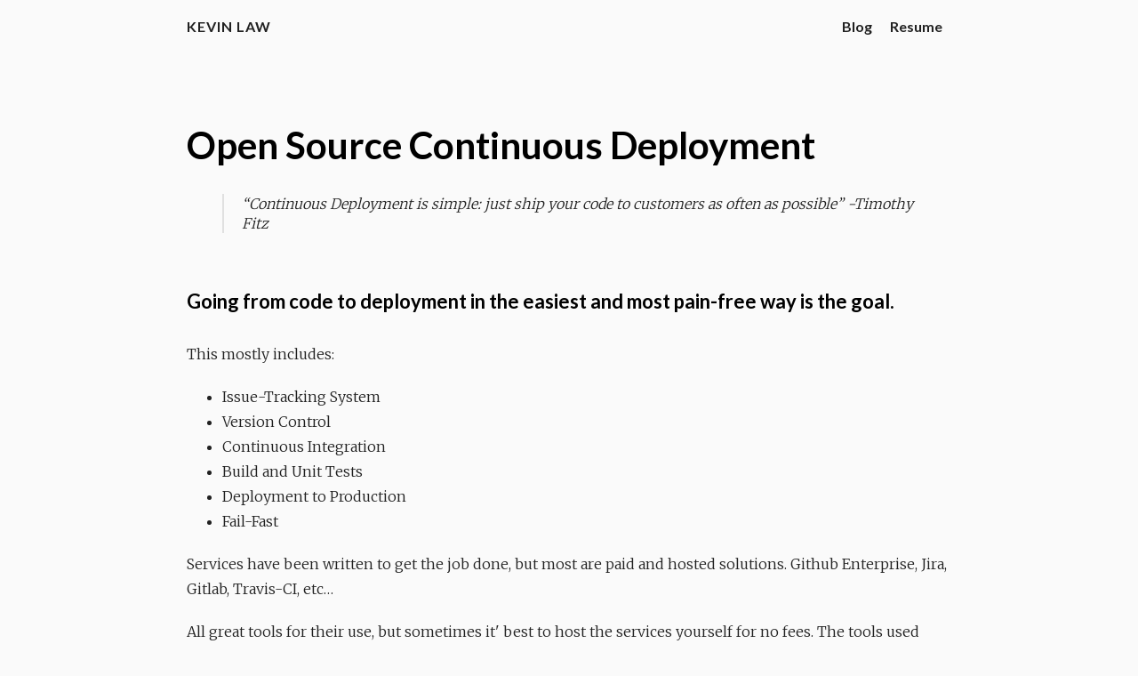

--- FILE ---
content_type: text/html; charset=utf-8
request_url: https://www.kevinlaw.info/blog/2014-12-22-open-source-continuous-deployment/
body_size: 4024
content:
<!DOCTYPE html>
<html lang="en">

  <head>
    <meta charset="utf-8">
    <meta name="viewport" content="width=device-width, initial-scale=1.0">

    <meta name="author" content="Kevin Law">
    <meta name="description" content="Kevin Law&#39;s personal website">
    <meta name="keywords" content="blog,developer,personal">

    <meta name="twitter:card" content="summary"/>
<meta name="twitter:title" content="Open Source Continuous Deployment"/>
<meta name="twitter:description" content="&ldquo;Continuous Deployment is simple: just ship your code to customers as often as possible&rdquo; -Timothy Fitz
 Going from code to deployment in the easiest and most pain-free way is the goal. This mostly includes:
 Issue-Tracking System Version Control Continuous Integration Build and Unit Tests Deployment to Production Fail-Fast  Services have been written to get the job done, but most are paid and hosted solutions. Github Enterprise, Jira, Gitlab, Travis-CI, etc&hellip;"/>

    <meta property="og:title" content="Open Source Continuous Deployment" />
<meta property="og:description" content="&ldquo;Continuous Deployment is simple: just ship your code to customers as often as possible&rdquo; -Timothy Fitz
 Going from code to deployment in the easiest and most pain-free way is the goal. This mostly includes:
 Issue-Tracking System Version Control Continuous Integration Build and Unit Tests Deployment to Production Fail-Fast  Services have been written to get the job done, but most are paid and hosted solutions. Github Enterprise, Jira, Gitlab, Travis-CI, etc&hellip;" />
<meta property="og:type" content="article" />
<meta property="og:url" content="https://www.kevinlaw.info/blog/2014-12-22-open-source-continuous-deployment/" />
<meta property="article:published_time" content="2014-12-22T19:33:00-08:00" />
<meta property="article:modified_time" content="2014-12-22T19:33:00-08:00" />


    
      <base href="https://www.kevinlaw.info/blog/2014-12-22-open-source-continuous-deployment/">
    
    <title>
  Open Source Continuous Deployment · Kevin Law
</title>

    
      <link rel="canonical" href="https://www.kevinlaw.info/blog/2014-12-22-open-source-continuous-deployment/">
    

    <link href="https://fonts.googleapis.com/css?family=Lato:400,700%7CMerriweather:300,700%7CSource+Code+Pro:400,700" rel="stylesheet">
    <link rel="stylesheet" href="https://use.fontawesome.com/releases/v5.8.1/css/all.css" integrity="sha384-50oBUHEmvpQ+1lW4y57PTFmhCaXp0ML5d60M1M7uH2+nqUivzIebhndOJK28anvf" crossorigin="anonymous" />
    <link rel="stylesheet" href="https://cdnjs.cloudflare.com/ajax/libs/normalize/8.0.1/normalize.min.css" integrity="sha256-l85OmPOjvil/SOvVt3HnSSjzF1TUMyT9eV0c2BzEGzU=" crossorigin="anonymous" />

    
      
      
      <link rel="stylesheet" href="https://www.kevinlaw.info/css/coder.min.28d751104f30c16da1aa1bb04015cbe662cacfe0d1b01af4f2240ad58580069c.css" integrity="sha256-KNdREE8wwW2hqhuwQBXL5mLKz&#43;DRsBr08iQK1YWABpw=" crossorigin="anonymous" media="screen" />
    

    

    

    
      <link rel="stylesheet" href="https://www.kevinlaw.info/css/custom.css" />
    

    
    
    <link rel="icon" type="image/png" href="https://www.kevinlaw.info/img/favicon-32x32.png" sizes="32x32">
    <link rel="icon" type="image/png" href="https://www.kevinlaw.info/img/favicon-16x16.png" sizes="16x16">

    <meta name="generator" content="Hugo 0.75.1" />
  </head>

  <body class=" ">
    <main class="wrapper">
      <nav class="navigation">
  <section class="container">
    <a class="navigation-title" href="https://www.kevinlaw.info">
      Kevin Law
    </a>
    <input type="checkbox" id="menu-toggle" />
    <label class="menu-button float-right" for="menu-toggle"><i class="fas fa-bars"></i></label>
    <ul class="navigation-list">
      
        
          <li class="navigation-item">
            <a class="navigation-link" href="https://www.kevinlaw.info/blog/">Blog</a>
          </li>
        
          <li class="navigation-item">
            <a class="navigation-link" href="https://www.kevinlaw.info/kevinlawresume.pdf">Resume</a>
          </li>
        
      
      
    </ul>
  </section>
</nav>


      <div class="content">
        
  <section class="container page">
  <article>
    <header>
      <h1>Open Source Continuous Deployment</h1>
    </header>

    <blockquote>
<p>&ldquo;Continuous Deployment is simple: just ship your code to customers as often as possible&rdquo; -Timothy Fitz</p>
</blockquote>
<h4 id="going-from-code-to-deployment-in-the-easiest-and-most-pain-free-way-is-the-goal">Going from code to deployment in the easiest and most pain-free way is the goal.</h4>
<p>This mostly includes:</p>
<ul>
<li>Issue-Tracking System</li>
<li>Version Control</li>
<li>Continuous Integration</li>
<li>Build and Unit Tests</li>
<li>Deployment to Production</li>
<li>Fail-Fast</li>
</ul>
<p>Services have been written to get the job done, but most are paid and hosted solutions.
Github Enterprise, Jira, Gitlab, Travis-CI,  etc&hellip;</p>
<p>All great tools for their use, but sometimes it' best to host the services yourself for no fees. The tools used here are all free and open source.</p>
<hr>
<h4 id="step-1-version-control--issue-tracking">Step 1. Version Control &amp; Issue Tracking</h4>
<p>Gogs is a Github clone written in Go. It has evolved into a respectable application. It features organizations, teams, issue tracking, repository hooks, and way more. Check it out. The project is currently hosted on Github.</p>
<p><img src="https://www.kevinlaw.info/images/post_opensourceCI/2014-12-22-192016_979x846_scrot.png" alt="Gogs"></p>
<p>Installation is easy,</p>
<ul>
<li>
<p>.1. Bring up a Linux Distro of your choice.</p>
</li>
<li>
<p>.2. Install git (obviously)
<a href="http://gogs.io/docs/installation/install_from_binary.html">wget the latest Binary</a></p>
</li>
<li>
<p>.3.</p>
<div class="highlight"><pre style="color:#f8f8f2;background-color:#282a36;-moz-tab-size:4;-o-tab-size:4;tab-size:4"><code class="language-bash" data-lang="bash">$ mv output.zip /srv/ <span style="color:#ff79c6">&amp;&amp;</span> unzip /srv/output.zip
</code></pre></div></li>
<li>
<p>.4.</p>
<div class="highlight"><pre style="color:#f8f8f2;background-color:#282a36;-moz-tab-size:4;-o-tab-size:4;tab-size:4"><code class="language-bash" data-lang="bash">$ bash /srv/gogs/start.sh
</code></pre></div></li>
<li>
<p>.5. Navigate to http://[IP-address]:3000</p>
</li>
</ul>
<p>And that&rsquo;s it. Setup a reverse proxy, ssl, and run it in a screen/tmux/nohup for better performance.</p>
<hr>
<h4 id="step-2-continuous-integration">Step 2. Continuous Integration</h4>
<p>Drone is a Continuous Integration service that utilizes Docker to build and test applications. Pull requests get tested before merging as well. Build status can be emailed, announced in IRC, or sent in other addon chat protocols</p>
<p>It can OAuth logins with Github, Github Enterprise, Gitlab, Bitbucket, Gogs, and other services. So there is no need to register on the server, you authorize Drone access to your account and it will query for all your repositories.</p>
<p><img src="https://www.kevinlaw.info/images/post_opensourceCI/2014-12-22-202249_1190x902_scrot.png" alt="Drone"></p>
<p>Installation takes &lt; 5 minutes.</p>
<ul>
<li>
<p>.1. Bring up a Debian-based Linux Distro of your choice.</p>
</li>
<li>
<p>.2.</p>
<div class="highlight"><pre style="color:#f8f8f2;background-color:#282a36;-moz-tab-size:4;-o-tab-size:4;tab-size:4"><code class="language-bash" data-lang="bash">$ wget http://downloads.drone.io/master/drone.deb
$ sudo dpkg -i drone.deb
</code></pre></div></li>
<li>
<p>.3. Add your gogs url to /etc/drone/drone.toml</p>
<div class="highlight"><pre style="color:#f8f8f2;background-color:#282a36;-moz-tab-size:4;-o-tab-size:4;tab-size:4"><code class="language-bash" data-lang="bash"><span style="color:#ff79c6">[</span>gogs<span style="color:#ff79c6">]</span>
<span style="color:#8be9fd;font-style:italic">url</span><span style="color:#ff79c6">=</span><span style="color:#f1fa8c">&#34;http://[your-gogs-url]/&#34;</span>
</code></pre></div></li>
<li>
<p>.4. Login to Drone</p>
</li>
<li>
<p>.5. Have a drink</p>
</li>
</ul>
<p><img src="https://www.kevinlaw.info/images/post_opensourceCI/2014-12-22-202622_420x977_scrot.png" alt="Drone-Build"></p>
<p>To enable a repository for CI on Drone, check enable in the repository list, then commit a .drone.yml file to your repository.</p>
<hr>
<h4 id="step-3-status--deployment">Step 3. Status &amp; Deployment</h4>
<p>Drone-Wall 			
Wall displays are an easy way to see the project status. (Drone-Wall)[https://github.com/drone/drone-wall] is perfect for a TV on the wall.</p>
<p>Installation can be done using <a href="https://www.docker.com/">Docker</a></p>
<p><img src="https://www.kevinlaw.info/images/post_opensourceCI/2014-12-22-202249_1190x902_scrot.png" alt="Drone-wall"></p>
<ul>
<li>
<p>.1. Get your Drone API Key under &ldquo;Account Settings&rdquo; in Drone</p>
</li>
<li>
<p>.2. Fill in the variables here</p>
<div class="highlight"><pre style="color:#f8f8f2;background-color:#282a36;-moz-tab-size:4;-o-tab-size:4;tab-size:4"><code class="language-bash" data-lang="bash">$ docker pull scottwferg/drone-wall
$ docker run -d -p 3000:3000 -e <span style="color:#8be9fd;font-style:italic">API_SCHEME</span><span style="color:#ff79c6">=</span>HTTP -e <span style="color:#8be9fd;font-style:italic">API_DOMAIN</span><span style="color:#ff79c6">=[</span>DRONE_DOMAIN<span style="color:#ff79c6">]</span> <span style="color:#f1fa8c">\
</span><span style="color:#f1fa8c"></span>-e <span style="color:#8be9fd;font-style:italic">API_TOKEN</span><span style="color:#ff79c6">=[</span>API_KEY<span style="color:#ff79c6">]</span> -e <span style="color:#8be9fd;font-style:italic">API_PORT</span><span style="color:#ff79c6">=</span><span style="color:#bd93f9">80</span> scottwferg/drone-wall
</code></pre></div></li>
<li>
<p>.3. Have another drink.</p>
</li>
</ul>
<p><img src="https://www.kevinlaw.info/images/post_opensourceCI/Snapchat--5268095761595617025.jpg" alt="Drone-pic"></p>
<hr>
<p>Now how do we get this successfully built code to production?</p>
<p>The .drone.yml file has the ability to trigger a deployment at the successful completion of your build.</p>
<p>Add the Drone public ssh key provided in your Account settings to your production server.
Add deploy parameters in the .drone.yml file to ssh in, clone the master branch, and restart services.
More guidance can be found on the <a href="https://github.com/drone/drone/blob/v0.2.1/README.md#builds">Official documentation</a> and some <a href="http://docs.drone.io/ssh.html">basic scripting</a></p>
<hr>
<h4 id="conclusion">Conclusion</h4>
<p>Great!
Now we have an open source, free, and automated environment that will version control, issue track, build, test, and deploy code. This is perfect continuous deployment. Code that breaks will not be deployed, so chances of failure go down greatly. And since we are continuously deploying, no reason to wait a week to push fixes if we do fail.</p>
<p>The code to deployment pipeline should be very fast. In the event of a failure, fixes need to get deployed as quickly as possible. &ldquo;Set a fixed goal for the total commit-build-deploy process. At IMVU that goal was roughly 10 minutes, at Canvas that goal was 5 minutes.&rdquo; - Timothy Fitz
Drone&rsquo;s build &amp; testing using Docker is extremely quick for my python-flask application.</p>
<p>See how Etsy goes from code to deployment with <a href="https://codeascraft.com/2010/05/20/quantum-of-deployment/">Deployinator</a></p>
<p>Inspired by:
<a href="http://timothyfitz.com/2009/02/10/continuous-deployment-at-imvu-doing-the-impossible-fifty-times-a-day/">http://timothyfitz.com/2009/02/10/continuous-deployment-at-imvu-doing-the-impossible-fifty-times-a-day/</a>
<a href="http://timothyfitz.com/2012/11/25/paths-to-continuous-deployment/">http://timothyfitz.com/2012/11/25/paths-to-continuous-deployment/</a></p>

  </article>
</section>


      </div>

      <footer class="footer">
  <section class="container">
    
    
    
    
  </section>
</footer>

    </main>

    

  <script defer src="https://static.cloudflareinsights.com/beacon.min.js/vcd15cbe7772f49c399c6a5babf22c1241717689176015" integrity="sha512-ZpsOmlRQV6y907TI0dKBHq9Md29nnaEIPlkf84rnaERnq6zvWvPUqr2ft8M1aS28oN72PdrCzSjY4U6VaAw1EQ==" data-cf-beacon='{"version":"2024.11.0","token":"f7a24f74b5c04886978a77d7136af66a","r":1,"server_timing":{"name":{"cfCacheStatus":true,"cfEdge":true,"cfExtPri":true,"cfL4":true,"cfOrigin":true,"cfSpeedBrain":true},"location_startswith":null}}' crossorigin="anonymous"></script>
</body>

</html>


--- FILE ---
content_type: text/css; charset=utf-8
request_url: https://www.kevinlaw.info/css/custom.css
body_size: -352
content:
figure {
    text-align: center;
    margin: 10px auto; /* not needed unless you want centered */
}